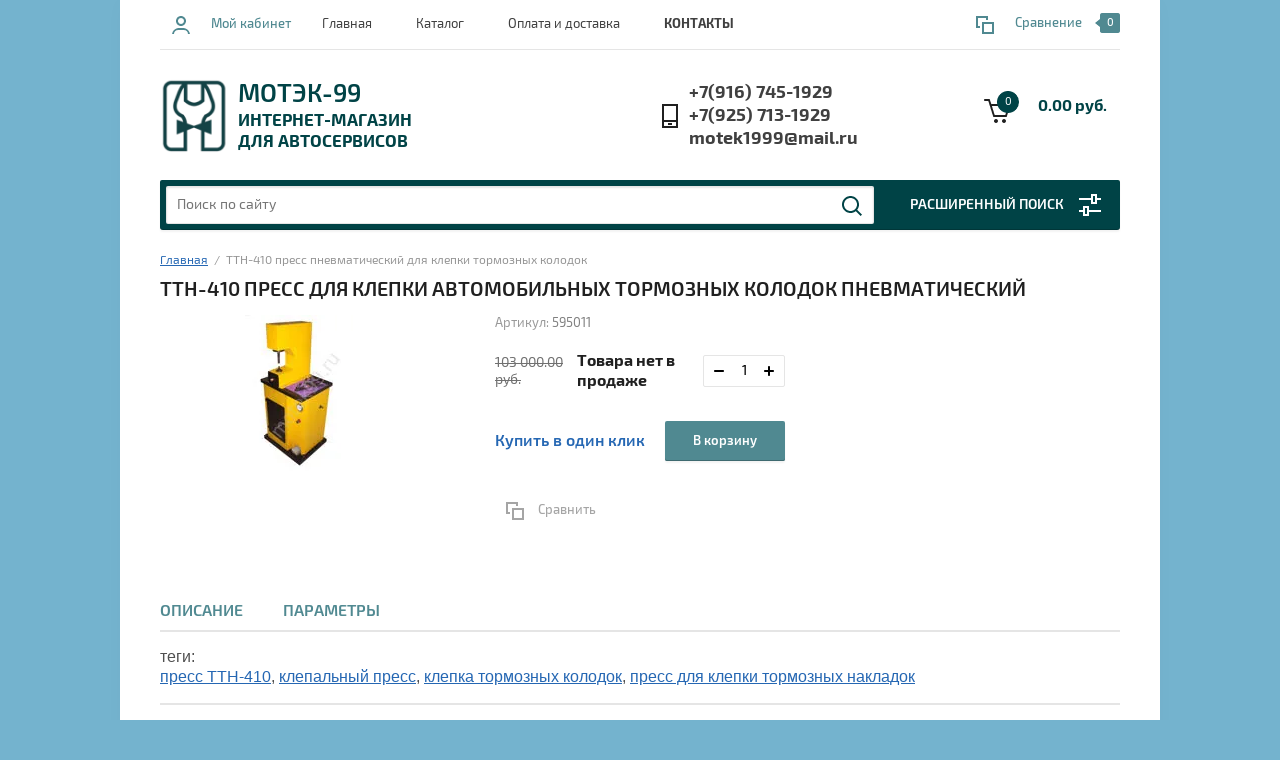

--- FILE ---
content_type: text/html; charset=utf-8
request_url: https://motek99.ru/internet-magazin-1/folder/sborochno-razborochnoye-oborudovaniye/ttn-410-press-pnevmaticheskiy-dlya-klepki-tormoznykh-kolodok
body_size: 17547
content:


			<!doctype html><html lang="ru"><head><meta charset="utf-8"><meta name="robots" content="all"/><title>ТТН-410 ПРЕСС ДЛЯ КЛЕПКИ АВТОМОБИЛЬНЫХ ТОРМОЗНЫХ КОЛОДОК</title>
<!-- assets.top -->
<script src="/g/libs/nocopy/1.0.0/nocopy.for.all.js" ></script>
<!-- /assets.top -->
<meta name="description" content="ТТН-410 пресс пневматический для клепки тормозных колодок. Подробное описание и характеристики. Купить по разумной цене."><meta name="keywords" content="ТТН-410, пресс для клепки тормозных колодок"><meta name="SKYPE_TOOLBAR" content="SKYPE_TOOLBAR_PARSER_COMPATIBLE"><meta name="viewport" content="width=device-width, initial-scale=1.0, maximum-scale=1.0, user-scalable=no"><meta name="format-detection" content="telephone=no"><meta http-equiv="x-rim-auto-match" content="none"> <style>
@charset "utf-8";.art_h1{margin:0;padding:0 0 10px;font-style:italic;font-size:23px}.art_path{padding:7px 0}.art-tpl__title{margin:0 0 5px;font-size:22px}.art-tpl__title a{text-decoration:none}.art-tpl__title a:hover{text-decoration:underline}.tab_null{border:none;border-spacing:0;border-collapse:collapse;width:100%}.tab_null .td{border:none;padding:0;vertical-align:top;text-align:left}.tab_null .art-tpl__thumb{padding:6px 5px 6px 0;float:left}.tab_null .art-tpl__thumb .highslide:hover img,.tab_null .art-tpl__thumb img{border:none}.art-tpl__note{font-size:12px;line-height:1.5em;overflow:hidden}.art-tpl__inf{margin:0 0 25px;text-align:left;font-size:12px}.art-tpl__inf .date_art{padding-right:12px}.art-tpl__inf .read_more{padding-left:12px}.art-tpl__folders{width:230px}.art-tpl__folders__title{font-size:22px}.art-tpl__folders ul{padding-left:16px}.art_list .art-tpl__title{margin:0 0 11px;font-size:22px}.art_list .tab_null{border:none;border-spacing:0;border-collapse:collapse;width:100%}.art_list .tab_null .td{border:none;padding:0;vertical-align:top;text-align:left}.art_list .art-tpl{margin:0 auto 10px}.art_list .art-tpl__thumb{padding:0 5px 0 0;float:left}.art_list .art-tpl__folders{width:200px}.requi,span.red{color:red}.comment-body{margin:2px 0;padding:10px}.no_form{padding:15px 0}img.captcha{border:none}
</style><link rel="preload" href="/g/libs/jquery/1.10.2/jquery.min.js" as="script" /><script src="/g/libs/jquery/1.10.2/jquery.min.js"></script><link rel="preload" href="/t/v29/images/css/waslidemenu.css" as="style" /><link rel="stylesheet" href="/t/v29/images/css/waslidemenu.css"><link rel="preload" href="/shared/highslide-4.1.13/highslide.min.css" as="style" /><link rel="preload" href="/shared/highslide-4.1.13/highslide.packed.js" as="script" /><link rel="preload" href="/shared/flowplayer/flowplayer-3.2.9.min.js" as="script" /><link rel="preload" href="/shared/s3/css/calendar.css" as="style" /><link rel="preload" href="/shared/s3/js/lang/ru.js" as="script" /><link rel="preload" href="/shared/s3/js/cookie.js" as="script" /><link rel="preload" href="/shared/s3/js/widgets.js?v=8" as="script" /><link rel="preload" href="/shared/s3/js/calendar.packed.js" as="script" /><meta name="yandex-verification" content="5d23cbe0c6978f62" />
<meta name="yandex-verification" content="5d23cbe0c6978f62" />
<meta name="google-site-verification" content="ofLeU4ZIoWhVR4_1gR669Hy6QjVgQtMDlx6ZafBvWZA" />
<link rel='stylesheet' type='text/css' href='/shared/highslide-4.1.13/highslide.min.css'/>
<script type='text/javascript' src='/shared/highslide-4.1.13/highslide.packed.js'></script>
<script type='text/javascript'>
hs.graphicsDir = '/shared/highslide-4.1.13/graphics/';
hs.outlineType = null;
hs.showCredits = false;
hs.lang={cssDirection:'ltr',loadingText:'Загрузка...',loadingTitle:'Кликните чтобы отменить',focusTitle:'Нажмите чтобы перенести вперёд',fullExpandTitle:'Увеличить',fullExpandText:'Полноэкранный',previousText:'Предыдущий',previousTitle:'Назад (стрелка влево)',nextText:'Далее',nextTitle:'Далее (стрелка вправо)',moveTitle:'Передвинуть',moveText:'Передвинуть',closeText:'Закрыть',closeTitle:'Закрыть (Esc)',resizeTitle:'Восстановить размер',playText:'Слайд-шоу',playTitle:'Слайд-шоу (пробел)',pauseText:'Пауза',pauseTitle:'Приостановить слайд-шоу (пробел)',number:'Изображение %1/%2',restoreTitle:'Нажмите чтобы посмотреть картинку, используйте мышь для перетаскивания. Используйте клавиши вперёд и назад'};</script>

            <!-- 46b9544ffa2e5e73c3c971fe2ede35a5 -->
            <script src='/shared/s3/js/lang/ru.js'></script>
            <script src='/shared/s3/js/common.min.js'></script>
        <link rel='stylesheet' type='text/css' href='/shared/s3/css/calendar.css' /><link rel="icon" href="/favicon.ico" type="image/x-icon">

<!--s3_require-->
<link rel="stylesheet" href="/g/s3/lp/css//jquery.ui.datepicker.css" type="text/css"/>
<!--/s3_require-->
<link rel="preload" href="/g/shop2v2/default/css/theme.less.css" as="style" /><link rel="preload" href="/g/printme.js" as="script" /><link rel="preload" href="/g/shop2v2/default/js/tpl.js" as="script" /><link rel="preload" href="/g/shop2v2/default/js/baron.min.js" as="script" /><link rel="preload" href="/g/shop2v2/default/js/shop2.2.min.js" as="script" />			
		
		
		
			<link rel="stylesheet" type="text/css" href="/g/shop2v2/default/css/theme.less.css">		
			<script type="text/javascript" src="/g/printme.js"></script>
		<script type="text/javascript" src="/g/shop2v2/default/js/tpl.js"></script>
		<script type="text/javascript" src="/g/shop2v2/default/js/baron.min.js"></script>
		
			<script type="text/javascript" src="/g/shop2v2/default/js/shop2.2.min.js"></script>
		
	<script type="text/javascript">shop2.init({"productRefs": {"1750772606":{"tip_privoda":{"2ec1504a47b679a318ad1a2144e26cd6":["1985455606"]},"podvodimoe_davlenie_atm":{"9":["1985455606"]},"rabocij_hod_mm":{"40":["1985455606"]},"usilie_tonn":{"6":["1985455606"]},"pitausee_naprazenie_v":{"380":["1985455606"]},"gabaritnye_razmery_mm":{"600 \u0445 500 \u0445 800":["1985455606"]},"massa_brutto":{"105":["1985455606"]}}},"apiHash": {"getPromoProducts":"42aa2bffc205f37e99cd4940b8b8642d","getSearchMatches":"7c9cb2a969bd7e0c4e0c1ac8058bd2ec","getFolderCustomFields":"1ccf3fc1b423f409254d767555261ab2","getProductListItem":"7f371b9fab569cea1488491b77795311","cartAddItem":"9778b5457f0d26ac62d05c240811cc8d","cartRemoveItem":"fca69b6bd257c82298295c9a4b098b85","cartUpdate":"6d7ce4b19d950225bfe1396cf2925ab1","cartRemoveCoupon":"7fdbf783c96c781bf4582bc7ef3e4c66","cartAddCoupon":"6e7fedff383039b48c7d541a6a3d6e35","deliveryCalc":"cc279aeddead74e33777e58a6e55279e","printOrder":"b47948ea11f190ed429ec2181b57d2f3","cancelOrder":"bdfe13a1a7225290f010f255cea7872a","cancelOrderNotify":"525b4fa7a7113e4601bcee2c669b24cb","repeatOrder":"62f71baae2dd5650ecb3716ea03f04a7","paymentMethods":"dc629ccacb660960358bbf3142f95911","compare":"d59881e9a8cb1b835eb9a9f6cdb635ef"},"hash": null,"verId": 209376,"mode": "product","step": "","uri": "/about","IMAGES_DIR": "/d/","my": {"list_picture_enlarge":true,"accessory":"\u0410\u043a\u0441\u0435\u0441\u0441\u0443\u0430\u0440\u044b","kit":"\u041a\u043e\u043c\u043f\u043b\u0435\u043a\u0442","recommend":"\u0420\u0435\u043a\u043e\u043c\u0435\u043d\u0434\u0443\u0435\u043c\u044b\u0435","similar":"\u041f\u043e\u0445\u043e\u0436\u0438\u0435","modification":"\u041c\u043e\u0434\u0438\u0444\u0438\u043a\u0430\u0446\u0438\u0438","hide_share":true},"shop2_cart_order_payments": 3,"cf_margin_price_enabled": 0,"maps_yandex_key":"","maps_google_key":""});</script>
<style type="text/css">.product-item-thumb {width: 180px;}.product-item-thumb .product-image, .product-item-simple .product-image {height: 160px;width: 180px;}.product-item-thumb .product-amount .amount-title {width: 84px;}.product-item-thumb .product-price {width: 130px;}.shop2-product .product-side-l {width: 180px;}.shop2-product .product-image {height: 160px;width: 180px;}.shop2-product .product-thumbnails li {width: 50px;height: 50px;}</style>
<link rel="preload" href="/g/s3/lp/css//jquery.ui.datepicker.css" as="style" /> <link rel="preload" href="/t/v29/images/theme15/theme.min.css" as="style" /><link rel="stylesheet" href="/t/v29/images/theme15/theme.min.css"><link rel="preload" href="/g/fonts/exo_2/exo_2-l.woff2" as="style" as="font" type="font/woff2" crossorigin="anonymous"><!--[if lt IE 10]><script src="/g/libs/ie9-svg-gradient/0.0.1/ie9-svg-gradient.min.js"></script><script src="/g/libs/jquery-placeholder/2.0.7/jquery.placeholder.min.js"></script><script src="/g/libs/jquery-textshadow/0.0.1/jquery.textshadow.min.js"></script><script src="/g/s3/misc/ie/0.0.1/ie.js"></script><![endif]--><!--[if lt IE 9]><script src="/g/libs/html5shiv/html5.js"></script><![endif]--> <style>
.authorized>div>a{text-decoration:none;background-color:#004346;color:#fff;padding:10px 20px;border-radius:4px;display:inline-block;margin:5px 0;-webkit-transition:.3s;-moz-transition:.3s;-ms-transition:.3s;-o-transition:.3s;transition:.3s}.authorized>div>a:hover{background-color:rgba(0,67,70,.8)}@media all and (max-width:768px){img{max-width:100%!important;height:auto}}
</style>
<style>
    .lazy {
      background-image: none !important;
    }
</style>

<script>
    document.addEventListener("DOMContentLoaded", function() {
  var lazyloadImages;    

  if ("IntersectionObserver" in window) {
    lazyloadImages = document.querySelectorAll(".lazy");
    var imageObserver = new IntersectionObserver(function(entries, observer) {
      entries.forEach(function(entry) {
        if (entry.isIntersecting) {
          var image = entry.target;
          image.classList.remove("lazy");
          imageObserver.unobserve(image);
        }
      });
    });

    lazyloadImages.forEach(function(image) {
      imageObserver.observe(image);
    });
  } else {  
    var lazyloadThrottleTimeout;
    lazyloadImages = document.querySelectorAll(".lazy");
    
    function lazyload () {
      if(lazyloadThrottleTimeout) {
        clearTimeout(lazyloadThrottleTimeout);
      }    

      lazyloadThrottleTimeout = setTimeout(function() {
        var scrollTop = window.pageYOffset;
        lazyloadImages.forEach(function(img) {
            if(img.offsetTop < (window.innerHeight + scrollTop)) {
              img.src = img.dataset.src;
              img.classList.remove('lazy');
            }
        });
        if(lazyloadImages.length == 0) { 
          document.removeEventListener("scroll", lazyload);
          window.removeEventListener("resize", lazyload);
          window.removeEventListener("orientationChange", lazyload);
        }
      }, 20);
    }

    document.addEventListener("scroll", lazyload);
    window.addEventListener("resize", lazyload);
    window.addEventListener("orientationChange", lazyload);
  }
})
</script>

<script>
    document.addEventListener("DOMContentLoaded", function() {
  var lazyloadImages;    

  if ("IntersectionObserver" in window) {
    lazyloadImages = document.querySelectorAll(".lazy_img");
    var imageObserver = new IntersectionObserver(function(entries, observer) {
      entries.forEach(function(entry) {
        if (entry.isIntersecting) {
          var image = entry.target;
          image.src = image.dataset.src;
          image.classList.remove("lazy_img");
          imageObserver.unobserve(image);
        }
      });
    });

    lazyloadImages.forEach(function(image) {
      imageObserver.observe(image);
    });
  } else {  
    var lazyloadThrottleTimeout;
    lazyloadImages = document.querySelectorAll(".lazy_img");
    
    function lazyload () {
      if(lazyloadThrottleTimeout) {
        clearTimeout(lazyloadThrottleTimeout);
      }    

      lazyloadThrottleTimeout = setTimeout(function() {
        var scrollTop = window.pageYOffset;
        lazyloadImages.forEach(function(img) {
            if(img.offsetTop < (window.innerHeight + scrollTop)) {
              img.src = img.dataset.src;
              img.classList.remove('lazy_img');
            }
        });
        if(lazyloadImages.length == 0) { 
          document.removeEventListener("scroll", lazyload);
          window.removeEventListener("resize", lazyload);
          window.removeEventListener("orientationChange", lazyload);
        }
      }, 20);
    }

    document.addEventListener("scroll", lazyload);
    window.addEventListener("resize", lazyload);
    window.addEventListener("orientationChange", lazyload);
  }
})
</script>
<link rel="preload" href="/g/libs/nocopy/1.0.0/nocopy.for.all.js" as="script" /></head><body><div class="overlay-bg"></div><div class="site-wrapper"><div class="top-menu-onlinefix-wrapper"><div class="top-menu-close"></div><div class="top-menu-online-scroller"><div class="top-categor_mobile_wrapper"><ul class="top-categor-mobile"><li class=""><a href="/internet-magazin-1/folder/rti-k-avtopod-yemnikam">Резиновые накладки для подъемников</a></li><li class=""><a href="/internet-magazin-1/folder/rezinovye-podushki-dlya-domkratov-i-podstavok">Резиновые подушки для домкратов и подставок</a></li><li class=""><a href="/internet-magazin-1/folder/rasprodazha-tovarov-dlya-avtoservisa">РАСПРОДАЖА</a></li><li class="sublevel"><a class="sublevel2" href="/internet-magazin-1/zapchasti-k-avtopod-yemnikam">ЗАПЧАСТИ к подъемникам</a><ul><li class="parrent_name"><a href="/internet-magazin-1/zapchasti-k-avtopod-yemnikam">ЗАПЧАСТИ к подъемникам</a></li><li class=""><a href="/internet-magazin-1/zapchasti-k-avtopod-yemnikam/zapchasti-darz">ДАРЗ. Дмитров</a></li><li class=""><a href="/zapchasti-k-pod-emnikam-aso-pskov">АСО. Псков</a></li><li class=""><a href="/zapchasti-cheboksary">Инкост. Чебоксары</a></li></ul></li><li class="sublevel"><a class="sublevel2" href="/internet-magazin-1/pod-yemniki/legkovye">ПОДЪЕМНИКИ легковые</a><ul><li class="parrent_name"><a href="/internet-magazin-1/pod-yemniki/legkovye">ПОДЪЕМНИКИ легковые</a></li><li class="sublevel"><a class="sublevel2" href="/internet-magazin-1/pod-yemniki/legkovye/darz-dmitrov">ДАРЗ Дмитров</a><ul><li class="parrent_name"><a href="/internet-magazin-1/pod-yemniki/legkovye/darz-dmitrov">ДАРЗ Дмитров</a></li><li class=""><a href="/internet-magazin-1/pod-yemniki/legkovye/darz-dmitrov/opcii">опции ДАРЗ</a></li></ul></li><li class="sublevel"><a class="sublevel2" href="/internet-magazin-1/pod-yemniki/legkovye/aso-pskov">АСО Псков</a><ul><li class="parrent_name"><a href="/internet-magazin-1/pod-yemniki/legkovye/aso-pskov">АСО Псков</a></li><li class=""><a href="/internet-magazin-1/pod-yemniki/legkovye/aso-pskov/opcii">опции АСО Псков</a></li></ul></li></ul></li><li class="sublevel"><a class="sublevel2" href="/internet-magazin-1/folder/avtopod-yemniki-dlya-gruzovykh-avtomobiley">ПОДЪЕМНИКИ грузовые автомобильные</a><ul><li class="parrent_name"><a href="/internet-magazin-1/folder/avtopod-yemniki-dlya-gruzovykh-avtomobiley">ПОДЪЕМНИКИ грузовые автомобильные</a></li><li class=""><a href="/internet-magazin-1/folder/avtopod-yemniki-dlya-gruzovykh-avtomobiley/podkatnye-stoechnye">Подкатные стоечные</a></li><li class=""><a href="/internet-magazin-1/folder/avtopod-yemniki-dlya-gruzovykh-avtomobiley/kanavnye-gruzovye">Канавные грузовые</a></li><li class=""><a href="/internet-magazin-1/folder/avtopod-yemniki-dlya-gruzovykh-avtomobiley/stacionarnye-mnogostoechnye-pod-emniki-dlya-gruzovyh-avtomobilej">Стационарные стоечные</a></li><li class=""><a href="/platformennye">Платформенные</a></li><li class=""><a href="/strahovochnye-podstavki-dlya-pod-emnikov">Страховочные подставки для подъемников</a></li></ul></li><li class="sublevel"><a class="sublevel2" href="/internet-magazin-1/folder/s-emniki-gidravlicheskij-instrument">СЪЕМНИКИ. ГИДРАВЛИЧЕСКИЙ ИНСТРУМЕНТ</a><ul><li class="parrent_name"><a href="/internet-magazin-1/folder/s-emniki-gidravlicheskij-instrument">СЪЕМНИКИ. ГИДРАВЛИЧЕСКИЙ ИНСТРУМЕНТ</a></li><li class=""><a href="/internet-magazin-1/folder/s-emniki.-gidravlicheskij-instrument/s-emniki-shkvornej">Съемники шкворней</a></li><li class=""><a href="/internet-magazin-1/folder/s-emniki.-gidravlicheskij-instrument/s-emniki-sajlentblokov-gidravlicheskie">Съемники сайлентблоков гидравлические</a></li><li class=""><a href="/internet-magazin-1/folder/s-emniki.-gidravlicheskij-instrument/s-emniki-kolesnoj-stupicy-gidravlicheskie">Съемники колесной ступицы гидравлические</a></li><li class=""><a href="/internet-magazin-1/folder/s-emniki.-gidravlicheskij-instrument/s-emniki-rulevyh-tyag-gidravlicheskie">Съемники рулевых тяг гидравлические</a></li><li class=""><a href="/internet-magazin-1/folder/s-emniki.-gidravlicheskij-instrument/s-emnik-tormoznyh-barabanov">Съемник тормозных барабанов грузовых автомобилей</a></li><li class=""><a href="/internet-magazin-1/folder/s-emniki.-gidravlicheskij-instrument/optsii-k-s-yemnikam">Опции к съемникам</a></li></ul></li><li class=""><a href="/internet-magazin-1/folder/lineyki-i-stendy-razval-skhozhdeniye">СХОД-РАЗВАЛ оборудование</a></li><li class="sublevel"><a class="sublevel2" href="/diagnostika-pribory-dlya-sto-optika-stekla-grm">Приборы автомобильной диагностики. Оптика, стекла, ГРМ</a><ul><li class="parrent_name"><a href="/diagnostika-pribory-dlya-sto-optika-stekla-grm">Приборы автомобильной диагностики. Оптика, стекла, ГРМ</a></li><li class=""><a href="/opcii-k-generatoru-dyma">Опции к генератору дыма</a></li></ul></li></ul></div><ul class="top-menu"><li class="opened active"><a href="/" >Главная</a></li><li><a href="/katalog-oborudovaniya-dlya-avtoservisa" >Каталог</a></li><li><a href="/zakaz,-oplata-i-dostavka" >Оплата и доставка</a></li><li><a href="/contacts"  target="_blank"><b>КОНТАКТЫ</b></a></li></ul></div></div><div class="fixed-panel-wrapper"><div class="fixed-panel-in"><div class="left-side"><div class="block-user">
	<div class="block-title">Мой кабинет</div>
	</div></div><div class="middle"><div class="site-search"><form action="/search" method="get" class="clear-self"><div class="form-inner clear-self"><div class="site-search-close"></div><label><input type="text" placeholder="Поиск по сайту" name="search" value=""></label><button type="submit" value="найти">Найти</button></div><re-captcha data-captcha="recaptcha"
     data-name="captcha"
     data-sitekey="6LcYvrMcAAAAAKyGWWuW4bP1De41Cn7t3mIjHyNN"
     data-lang="ru"
     data-rsize="invisible"
     data-type="image"
     data-theme="light"></re-captcha></form></div></div><div class="right-side"></div></div></div><header role="banner" class="site-header"><div class="top-block"><div class="left-side"><div class="top-menu-btn">Меню</div><div class="block-user">
	<div class="block-title">Мой кабинет</div>
	</div></div><div class="middle"><ul class="top-menu"><li class="opened active"><a href="/" >Главная</a></li><li><a href="/katalog-oborudovaniya-dlya-avtoservisa" >Каталог</a></li><li><a href="/zakaz,-oplata-i-dostavka" >Оплата и доставка</a></li><li><a href="/contacts"  target="_blank"><b>КОНТАКТЫ</b></a></li></ul></div><div class="right-side">
	
	<div class="shop2-panel" id="shop2-panel">
		<div class="shop2-panel-content">
			
							<div class="shop2-panel-compare ">
					<a target="_blank" class="shop2-panel-link-disabled">Сравнение</a>
					<div class="shop2-panel-count">0</div>
				</div>
					</div>
	</div>

</div></div><div class="bot-block"><div class="left-side"><div class="logo"><a href="http://motek99.ru"><img src=/thumb/2/KQHE6DuuQRADRceRzKgiuw/76r/d/logo_1.png alt="/"></a></div><div class="site-name-wrapper"><div class="site-name"><a href="http://motek99.ru">МОТЭК-99</a></div><div class="site-description"><p>Интернет-магазин<br />
для автосервисов</p></div></div></div><div class="right-side"><div class="site-phone"><div class="site-phone-in"><span class="s2"><a href="tel:+7(916) 745-1929">+7(916) 745-1929</a><a href="tel:+7(925) 713-1929">+7(925) 713-1929</a><a href="tel:motek1999@mail.ru">motek1999@mail.ru</a><span class="s2"></div></div><div id="shop2-cart-preview">
	<div class="shop2-cart-in">
		<div class="information-cart">
			<div class="information-cart-in">
				<div class="cart-total-amount"><span>0</span></div>
				<div class="cart-total-sum">0.00 руб.</div>
			</div>
		</div>
	</div>
	<div class="cart-block">
		<ul></ul>
		<div class="shop2-btn-wr"> <a href="/about/cart" class="shop2-btn">Оформить заказ</a></div>
	</div>
</div><!-- Cart Preview --></div></div><div class="search-panel-wrapper"><div class="top-categor-wrapper"><div class="top-categor-title">Каталог товаров</div><div class="top-categor-in"><div class="top-categor-close">Каталог товаров</div><ul class="top-categor"><li><a href="/internet-magazin-1/folder/rti-k-avtopod-yemnikam" >Резиновые накладки для подъемников</a></li><li><a href="/internet-magazin-1/folder/rezinovye-podushki-dlya-domkratov-i-podstavok" >Резиновые подушки для домкратов и подставок</a></li><li><a href="/internet-magazin-1/folder/rasprodazha-tovarov-dlya-avtoservisa" >РАСПРОДАЖА</a></li><li><a href="/internet-magazin-1/zapchasti-k-avtopod-yemnikam" >ЗАПЧАСТИ к подъемникам</a><ul class="level-2"><li><a href="/internet-magazin-1/zapchasti-k-avtopod-yemnikam/zapchasti-darz" >ДАРЗ. Дмитров</a></li><li><a href="/zapchasti-k-pod-emnikam-aso-pskov" >АСО. Псков</a></li><li><a href="/zapchasti-cheboksary" >Инкост. Чебоксары</a></li></ul></li><li><a href="/internet-magazin-1/pod-yemniki/legkovye" >ПОДЪЕМНИКИ легковые</a><ul class="level-2"><li><a href="/internet-magazin-1/pod-yemniki/legkovye/darz-dmitrov" >ДАРЗ Дмитров</a><ul class="level-3"><li><a href="/internet-magazin-1/pod-yemniki/legkovye/darz-dmitrov/opcii" >опции ДАРЗ</a></li></ul></li><li><a href="/internet-magazin-1/pod-yemniki/legkovye/aso-pskov" >АСО Псков</a><ul class="level-3"><li><a href="/internet-magazin-1/pod-yemniki/legkovye/aso-pskov/opcii" >опции АСО Псков</a></li></ul></li></ul></li><li><a href="/internet-magazin-1/folder/avtopod-yemniki-dlya-gruzovykh-avtomobiley" >ПОДЪЕМНИКИ грузовые автомобильные</a><ul class="level-2"><li><a href="/internet-magazin-1/folder/avtopod-yemniki-dlya-gruzovykh-avtomobiley/podkatnye-stoechnye" >Подкатные стоечные</a></li><li><a href="/internet-magazin-1/folder/avtopod-yemniki-dlya-gruzovykh-avtomobiley/kanavnye-gruzovye" >Канавные грузовые</a></li><li><a href="/internet-magazin-1/folder/avtopod-yemniki-dlya-gruzovykh-avtomobiley/stacionarnye-mnogostoechnye-pod-emniki-dlya-gruzovyh-avtomobilej" >Стационарные стоечные</a></li><li><a href="/platformennye" >Платформенные</a></li><li><a href="/strahovochnye-podstavki-dlya-pod-emnikov" >Страховочные подставки для подъемников</a></li></ul></li><li><a href="/internet-magazin-1/folder/s-emniki-gidravlicheskij-instrument" >СЪЕМНИКИ. ГИДРАВЛИЧЕСКИЙ ИНСТРУМЕНТ</a><ul class="level-2"><li><a href="/internet-magazin-1/folder/s-emniki.-gidravlicheskij-instrument/s-emniki-shkvornej" >Съемники шкворней</a></li><li><a href="/internet-magazin-1/folder/s-emniki.-gidravlicheskij-instrument/s-emniki-sajlentblokov-gidravlicheskie" >Съемники сайлентблоков гидравлические</a></li><li><a href="/internet-magazin-1/folder/s-emniki.-gidravlicheskij-instrument/s-emniki-kolesnoj-stupicy-gidravlicheskie" >Съемники колесной ступицы гидравлические</a></li><li><a href="/internet-magazin-1/folder/s-emniki.-gidravlicheskij-instrument/s-emniki-rulevyh-tyag-gidravlicheskie" >Съемники рулевых тяг гидравлические</a></li><li><a href="/internet-magazin-1/folder/s-emniki.-gidravlicheskij-instrument/s-emnik-tormoznyh-barabanov" >Съемник тормозных барабанов грузовых автомобилей</a></li><li><a href="/internet-magazin-1/folder/s-emniki.-gidravlicheskij-instrument/optsii-k-s-yemnikam" >Опции к съемникам</a></li></ul></li><li><a href="/internet-magazin-1/folder/lineyki-i-stendy-razval-skhozhdeniye" >СХОД-РАЗВАЛ оборудование</a></li><li><a href="/diagnostika-pribory-dlya-sto-optika-stekla-grm" >Приборы автомобильной диагностики. Оптика, стекла, ГРМ</a><ul class="level-2"><li><a href="/opcii-k-generatoru-dyma" >Опции к генератору дыма</a></li></ul></li></ul></div></div><div class="search-panel-in"><div class="search-panel-in2"><div class="site-search"><form action="/search" method="get" class="clear-self"><div class="form-inner clear-self"><div class="site-search-close"></div><label><input type="text" placeholder="Поиск по сайту" name="search" value=""></label><button type="submit" value="найти">Найти</button></div><re-captcha data-captcha="recaptcha"
     data-name="captcha"
     data-sitekey="6LcYvrMcAAAAAKyGWWuW4bP1De41Cn7t3mIjHyNN"
     data-lang="ru"
     data-rsize="invisible"
     data-type="image"
     data-theme="light"></re-captcha></form></div><div class="search-online-store-wrapper"><div class="search-online-store-title">Расширенный поиск</div>	
    
<div class="search-online-store">

	<div class="block-title">Расширенный поиск</div>
	<div class="block-body">
		<form class="dropdown" action="/about/search" enctype="multipart/form-data">
			<input type="hidden" name="sort_by" value="">

			
			            <div class="row search_price range_slider_wrapper">
                <div class="row-title">Цена</div>
                <div class="input_range_slider"></div>
                <div class="price_range clear-self">
                    <div class="range-input-wrap"><input name="s[price][min]" type="text" size="5" class="small low" value="0" /><span>от</span></div>
                    <div class="range-input-wrap"><input name="s[price][max]" type="text" size="5" class="small hight" data-max="40000" value="200000" /><span>до</span></div>
                </div>   
            </div>
            
<!-- 							<div class="field dimension clear-self">
					<span class="field-title">Цена (руб.):</span>
					<label class="start">
						<span class="input"><input name="s[price][min]" placeholder="от" type="text" value=""></span>
					</label>
					<label class="end">
						<span class="input"><input name="s[price][max]" placeholder="до" type="text" value=""></span>
					</label>
				</div>
			 -->

							<div class="field text">
					<label class="field-title" for="s[name]">Название:</label>
					<label class="input"><input type="text" name="s[name]" id="s[name]" value=""></label>
				</div>
			
							<div class="field text">
					<label class="field-title" for="s[article">Артикул:</label>
					<label class="input"><input type="text" name="s[article]" id="s[article" value=""></label>
				</div>
			
							<div class="field text">
					<label class="field-title" for="search_text">Текст:</label>
					<label class="input"><input type="text" name="search_text" id="search_text"  value=""></label>
				</div>
						
							<div class="field select">
					<span class="field-title">Выберите категорию:</span>
					<select name="s[folder_id]" id="s[folder_id]">
						<option value="">Все</option>
																											                            <option value="233114206" >
	                                 Резиновые накладки для подъемников
	                            </option>
	                        														                            <option value="235659806" >
	                                 Резиновые подушки для домкратов и подставок
	                            </option>
	                        														                            <option value="233114006" >
	                                 РАСПРОДАЖА
	                            </option>
	                        														                            <option value="233114406" >
	                                 ЗАПЧАСТИ к подъемникам
	                            </option>
	                        														                            <option value="144429500" >
	                                &raquo; ДАРЗ. Дмитров
	                            </option>
	                        														                            <option value="111542304" >
	                                &raquo; АСО. Псков
	                            </option>
	                        														                            <option value="157861708" >
	                                &raquo; Инкост. Чебоксары
	                            </option>
	                        														                            <option value="233111806" >
	                                 ПОДЪЕМНИКИ легковые
	                            </option>
	                        														                            <option value="108468704" >
	                                &raquo; ДАРЗ Дмитров
	                            </option>
	                        														                            <option value="108469304" >
	                                &raquo;&raquo; опции ДАРЗ
	                            </option>
	                        														                            <option value="108468904" >
	                                &raquo; АСО Псков
	                            </option>
	                        														                            <option value="108469104" >
	                                &raquo;&raquo; опции АСО Псков
	                            </option>
	                        														                            <option value="233112406" >
	                                 ПОДЪЕМНИКИ грузовые автомобильные
	                            </option>
	                        														                            <option value="276678100" >
	                                &raquo; Подкатные стоечные
	                            </option>
	                        														                            <option value="276679100" >
	                                &raquo; Канавные грузовые
	                            </option>
	                        														                            <option value="276732500" >
	                                &raquo; Стационарные стоечные
	                            </option>
	                        														                            <option value="280353300" >
	                                &raquo; Платформенные
	                            </option>
	                        														                            <option value="42559702" >
	                                &raquo; Страховочные подставки для подъемников
	                            </option>
	                        														                            <option value="233113806" >
	                                 СЪЕМНИКИ. ГИДРАВЛИЧЕСКИЙ ИНСТРУМЕНТ
	                            </option>
	                        														                            <option value="265263300" >
	                                &raquo; Съемники шкворней
	                            </option>
	                        														                            <option value="265263900" >
	                                &raquo; Съемники сайлентблоков гидравлические
	                            </option>
	                        														                            <option value="265264300" >
	                                &raquo; Съемники колесной ступицы гидравлические
	                            </option>
	                        														                            <option value="265264700" >
	                                &raquo; Съемники рулевых тяг гидравлические
	                            </option>
	                        														                            <option value="265265500" >
	                                &raquo; Съемник тормозных барабанов грузовых автомобилей
	                            </option>
	                        														                            <option value="233524006" >
	                                &raquo; Опции к съемникам
	                            </option>
	                        														                            <option value="233112606" >
	                                 СХОД-РАЗВАЛ оборудование
	                            </option>
	                        														                            <option value="238936606" >
	                                 Приборы автомобильной диагностики. Оптика, стекла, ГРМ
	                            </option>
	                        														                            <option value="294016500" >
	                                &raquo; Опции к генератору дыма
	                            </option>
	                        											</select>
				</div>

				<div id="shop2_search_custom_fields"></div>
			
						
							<div class="field select">
					<span class="field-title">Производитель:</span>
					<select name="s[vendor_id]">
						<option value="">Все</option>          
	                    	                        <option value="20602606" >FLYING</option>
	                    	                        <option value="20602806" >GIULIANO</option>
	                    	                        <option value="20603006" >INT</option>
	                    	                        <option value="20603206" >M&B</option>
	                    	                        <option value="71644305" >MATRIX</option>
	                    	                        <option value="1532286" >NORDBERG</option>
	                    	                        <option value="20603406" >OMA</option>
	                    	                        <option value="20603606" >OMAS</option>
	                    	                        <option value="20603806" >PEAK</option>
	                    	                        <option value="20604006" >PULI</option>
	                    	                        <option value="38664500" >System4you</option>
	                    	                        <option value="20604206" >UNITE</option>
	                    	                        <option value="20604406" >А2</option>
	                    	                        <option value="20604606" >АВЕСТА-Т</option>
	                    	                        <option value="20650006" >АвтоТехЦентр</option>
	                    	                        <option value="33726486" >Альфа-Динамика</option>
	                    	                        <option value="51750286" >АСО</option>
	                    	                        <option value="20604806" >АСО Бежецк</option>
	                    	                        <option value="20605006" >АСО Кочубеевское</option>
	                    	                        <option value="20605206" >АСО Псков</option>
	                    	                        <option value="20649806" >АСО Чистополь</option>
	                    	                        <option value="20605406" >АСО-СП</option>
	                    	                        <option value="20605606" >БОНУС</option>
	                    	                        <option value="20605806" >ГАРО Новгород</option>
	                    	                        <option value="20606006" >ДАРЗ</option>
	                    	                        <option value="20606206" >ДИАПРОЕКТОР</option>
	                    	                        <option value="10879106" >Каширский з-д электроаппаратуры</option>
	                    	                        <option value="20606406" >Китай</option>
	                    	                        <option value="20606606" >Красная Звезда</option>
	                    	                        <option value="20606806" >КРИН</option>
	                    	                        <option value="27232704" >М-ЗИП</option>
	                    	                        <option value="20607006" >Максимов</option>
	                    	                        <option value="20607206" >МЕТА</option>
	                    	                        <option value="7938502" >МТЦ</option>
	                    	                        <option value="662886" >ОДА-Сервис</option>
	                    	                        <option value="20395302" >ООО &quot;НСК&quot;</option>
	                    	                        <option value="20649406" >РТИ-Сервис</option>
	                    	                        <option value="20649606" >РТИ-Центр</option>
	                    	                        <option value="20607406" >СИВИК</option>
	                    	                        <option value="20607606" >СТОРМ</option>
	                    	                        <option value="20607806" >Технокар</option>
	                    	                        <option value="25021704" >Техприбор</option>
	                    	                        <option value="20808406" >Титан-Гаро</option>
	                    	                        <option value="20608006" >ФЕРРУМ</option>
	                    	                        <option value="20608206" >ЧЗАО Челябинск</option>
	                    	                        <option value="20608406" >Юнисов-Сервис</option>
	                    					</select>
				</div>
			
							<div class="field select">
					<span class="field-title">Новинка:</span>
					<select name="s[new]">
						<option value="">Все</option>
	                    <option value="1">да</option>
	                    <option value="0">нет</option>
					</select>
				</div>
			
							<div class="field select">
					<span class="field-title">Спецпредложение:</span>
					<select name="s[special]">
						<option value="">Все</option>
	                    <option value="1">да</option>
	                    <option value="0">нет</option>
					</select>
				</div>
						
											<div class="field select">
										<span class="field-title">Распродажа:</span>
		            <select name="s[flags][60406]">
			            <option value="">Все</option>
			            <option value="1">да</option>
			            <option value="0">нет</option>
			        </select>
		        </div>
		        	        								<div class="field select">
										<span class="field-title">лучшая цена:</span>
		            <select name="s[flags][805100]">
			            <option value="">Все</option>
			            <option value="1">да</option>
			            <option value="0">нет</option>
			        </select>
		        </div>
		        	        					        					        
							<div class="field select">
					<span class="field-title">Результатов на странице:</span>
					<select name="s[products_per_page]">
									            				            				            <option value="5">5</option>
			            				            				            <option value="20">20</option>
			            				            				            <option value="35">35</option>
			            				            				            <option value="50">50</option>
			            				            				            <option value="65">65</option>
			            				            				            <option value="80">80</option>
			            				            				            <option value="95">95</option>
			            					</select>
				</div>
			
			<div class="submit">
				<button type="submit" class="search-btn">Найти</button>
			</div>
		<re-captcha data-captcha="recaptcha"
     data-name="captcha"
     data-sitekey="6LcYvrMcAAAAAKyGWWuW4bP1De41Cn7t3mIjHyNN"
     data-lang="ru"
     data-rsize="invisible"
     data-type="image"
     data-theme="light"></re-captcha></form>
	</div>
</div><!-- Search Form --></div></div><div class="search-btn-open-wrapper"><div class="search-btn-open"></div></div></div></div></header> <!-- .site-header --><div class="site-container"><div class="site-container-in"><main role="main" class="site-main" ><div class="site-main-inner">
<div class="site-path" data-url="/"><a href="/">Главная</a>  /  ТТН-410 пресс пневматический для клепки тормозных колодок</div><h1>ТТН-410 ПРЕСС ДЛЯ КЛЕПКИ АВТОМОБИЛЬНЫХ ТОРМОЗНЫХ КОЛОДОК ПНЕВМАТИЧЕСКИЙ</h1>	
		<div class="shop2-cookies-disabled shop2-warning hide"></div>
				
	
	
		
							
			
							
			
							
			
		
					

<form 
	method="post" 
	action="/about?mode=cart&amp;action=add" 
	accept-charset="utf-8"
	class="shop-product clear-self">

	<input type="hidden" name="kind_id" value="1985455606"/>
	<input type="hidden" name="product_id" value="1750772606"/>
	<input type="hidden" name="meta" value='{&quot;tip_privoda&quot;:&quot;\u044d\u043b\u0435\u043a\u0442\u0440\u0438\u0447\u0435\u0441\u043a\u0438\u0439&quot;,&quot;podvodimoe_davlenie_atm&quot;:&quot;9&quot;,&quot;rabocij_hod_mm&quot;:&quot;40&quot;,&quot;usilie_tonn&quot;:&quot;6&quot;,&quot;pitausee_naprazenie_v&quot;:&quot;380&quot;,&quot;gabaritnye_razmery_mm&quot;:&quot;600 \u0445 500 \u0445 800&quot;,&quot;massa_brutto&quot;:&quot;105&quot;}'/>
	
	<div class="product-side-l">
		<div class="product-image" title="ТТН-410 пресс пневматический для клепки тормозных колодок">
		 	 					<div class="product-label">
										<div class="product-spec-wr">
											</div>
									</div>
												<a href="/d/ttn410.jpg" class="product-image-a">
				  <img src="/thumb/2/LEF4Pqaef8ywqvG9OtfzGQ/180r160/d/ttn410.jpg " alt="ТТН-410 пресс пневматический для клепки тормозных колодок" title="ТТН-410 пресс пневматический для клепки тормозных колодок" />
				</a>
													
		</div>	 
		
	</div>
	<div class="product-side-r">
		<div class="form-add">
			<div class="product-price">
				<div class="product-price-in">
					<div class="article-wrapper">
						
	
					
	
	
					<div class="shop2-product-article"><span>Артикул:</span> 595011</div>
	
							<div class="stars-wrap">
													</div>
					</div>
					
 
										<div class="roduct-price-wrapper">
							
		
	<div class="price-old "><span>
		<strong>103&nbsp;000.00</strong>
					руб.			</span></div>

										<div class="price-current">Товара нет в продаже</div>
								<div class="product-amount" style="flex-direction: column;">
					<div class="amount-title">Количество:</div>
										<div class="shop2-product-amount" >
				<button type="button" class="amount-minus"></button><input type="text" name="amount" maxlength="4" value="1" data-min="1" data-multiplicity="0" /><button type="button" class="amount-plus"></button>
			</div>
						</div>

					</div>
																<div class="shop-product-button-wrapper">
														<div class="buy-one-click"><a href="#">Купить в один клик</a></div>
								
							
			<button class="shop-product-button type-3 buy" type="submit">
			<span class="s1">В корзину</span>
		</button>
	
						</div>
										<div class="product-compare-btn-wrapper">
						
			<div class="product-compare">
			<label>
				<input type="checkbox" value="1985455606" autocomplete="off" />
			</label>
			<span class="s1">Сравнить</span>
		</div>
		
					</div>
				</div>

			</div>
			<div class="product-options-wrapper">
				
 
		
	
			</div>
		</div>
			
	</div>
<re-captcha data-captcha="recaptcha"
     data-name="captcha"
     data-sitekey="6LcYvrMcAAAAAKyGWWuW4bP1De41Cn7t3mIjHyNN"
     data-lang="ru"
     data-rsize="invisible"
     data-type="image"
     data-theme="light"></re-captcha></form><!-- Product -->

	



	<div id="product_tabs" class="shop-product-data">
					<ul class="shop-product-tabs">
				<li class="active-tab"><a href="#shop2-tabs-1">Описание</a></li><li ><a href="#shop2-tabs-2">Параметры</a></li>
			</ul>

						<div class="shop-product-desc">

								<div class="desc-area active-area" id="shop2-tabs-1">
					<div class="desc-area-body">
						<p><span style="font-size:11pt;">Пресс ТТН-410 с пневматическим приводом может применяться при ремонте автомобилей.<br />
Назначение - приклепывание фрикционных накладок на тормозные колодки и диски сцепления, а так же&nbsp;выпрессовка заклепок диаметром до 10 мм при замене изношенных накладок.</span></p>

<p><span style="font-size:11pt;">ТЕХНИЧЕСКИЕ ХАРАКТЕРИСТИКИ</span></p>

<table>
	<tbody>
		<tr>
			<td colspan="3"><span style="font-size:11pt;"><strong>Тип: Пресс пневматический гаражный, напольного исполнения</strong></span></td>
		</tr>
		<tr bgcolor="#c9c9c9">
			<td><span style="font-size:11pt;">Краткая характеристика</span></td>
			<td><span style="font-size:11pt;">Ед.измерения</span></td>
			<td><span style="font-size:11pt;">Значение</span></td>
		</tr>
		<tr>
			<td><span style="font-size:11pt;">Развиваемое давление на штоке</span></td>
			<td style="text-align: center;"><span style="font-size:11pt;">т</span></td>
			<td style="text-align: center;"><span style="font-size:11pt;">6</span></td>
		</tr>
		<tr bgcolor="#c9c9c9">
			<td><span style="font-size:11pt;">Подводимое давление воздуха</span></td>
			<td style="text-align: center;"><span style="font-size:11pt;">Атм</span></td>
			<td style="text-align: center;"><span style="font-size:11pt;">5-9</span></td>
		</tr>
		<tr>
			<td><span style="font-size:11pt;">Рабочий ход штока</span></td>
			<td style="text-align: center;"><span style="font-size:11pt;">мм</span></td>
			<td style="text-align: center;"><span style="font-size:11pt;">40</span></td>
		</tr>
		<tr bgcolor="#c9c9c9">
			<td><span style="font-size:11pt;">Диаметр заклепки, наиб.</span></td>
			<td style="text-align: center;"><span style="font-size:11pt;">мм</span></td>
			<td style="text-align: center;"><span style="font-size:11pt;">10</span></td>
		</tr>
		<tr>
			<td><span style="font-size:11pt;">Габариты в рабочем состоянии</span></td>
			<td style="text-align: center;"><span style="font-size:11pt;">мм</span></td>
			<td style="text-align: center;"><span style="font-size:11pt;">600 х 500 х 800</span></td>
		</tr>
		<tr bgcolor="#c9c9c9">
			<td><span style="font-size:11pt;">Масса нетто</span></td>
			<td style="text-align: center;"><span style="font-size:11pt;">кг</span></td>
			<td style="text-align: center;"><span style="font-size:11pt;">90</span></td>
		</tr>
		<tr>
			<td><span style="font-size:11pt;">Масса брутто</span></td>
			<td style="text-align: center;"><span style="font-size:11pt;">кг</span></td>
			<td style="text-align: center;"><span style="font-size:11pt;">105</span></td>
		</tr>
	</tbody>
</table>

<p>&nbsp;</p>

<p><span style="font-size:11pt;">Управление ножной педалью придает дополнительное удобство при работе.</span></p>

<p><span style="font-size:11pt;">В комплект поставки входят основные насадки, пуансоны и матрицы используемые при клепке.</span></p>
					</div>
					<div class="shop2-clear-container"></div>
				</div>
								
								<div class="desc-area " id="shop2-tabs-2">
					<table class="shop2-product-params"><tr class="odd"><th>Вид привода</th><td>электрический</td></tr><tr class="even"><th>Рабочий ход, мм</th><td>40 </td></tr><tr class="odd"><th>Усилие, тонн</th><td>6 </td></tr><tr class="even"><th>Питающее напряжение, В</th><td>380 </td></tr><tr class="odd"><th>Масса брутто, кг.</th><td>105 </td></tr></table>
					<div class="shop2-clear-container"></div>
				</div>
				
				
				
								
				
				
				
					<div class="shop-product-tags">
				<span>теги:</span>
				<div>
											<a href="/press-ttn-410">пресс ТТН-410</a>, 											<a href="/klepalnyj-press">клепальный пресс</a>, 											<a href="/klepka-tormoznyh-kolodok">клепка тормозных колодок</a>, 											<a href="/press-dlya-klepki-tormoznyh-nakladok">пресс для клепки тормозных накладок</a>									</div>
			</div>
				<div class="shop2-clear-container"></div>
	</div>


<div class="clear-self"></div>
<div class="product-item-collections-blocks-wrapper">
	<div class="product-item-collections-blocks-in">
			
	</div>
</div>

<div class="buy-one-click-form-wr">
	<div class="buy-one-click-form-in">
		<div class="close-btn"></div><div class="tpl-anketa" data-api-url="/-/x-api/v1/public/?method=form/postform&param[form_id]=7609206&param[tpl]=global:shop2.2.57-form.minimal.tpl" data-api-type="form">
	
				<form method="post" action="/">
		<input type="hidden" name="form_id" value="7609206">
		<input type="hidden" name="tpl" value="global:shop2.2.57-form.minimal.tpl">
		<input type="hidden" name="placeholdered_fields" value="">
		<div class="title">Купить в один клик</div>				<div class="tpl-anketa-in">
							        <div class="tpl-field type-text field-required">
	          	          <div class="field-value">
	          		            	<input required type="hidden" size="30" maxlength="100" value="" name="d[0]"class="productName" />
	            	            	          </div>
	        </div>
	        						        <div class="tpl-field type-email field-required">
	          <div class="field-title">E-mail:</div>	          <div class="field-value">
	          		            	<input required  type="email" size="30" maxlength="100" value="" name="d[1]" />
	            	            	          </div>
	        </div>
	        						        <div class="tpl-field type-text field-required">
	          <div class="field-title">Ваше имя:</div>	          <div class="field-value">
	          		            	<input required  type="text" size="30" maxlength="100" value="" name="d[2]" />
	            	            	          </div>
	        </div>
	        						        <div class="tpl-field type-text field-required">
	          <div class="field-title">Ваш контактный телефон:</div>	          <div class="field-value">
	          		            	<input required  type="text" size="30" maxlength="100" value="" name="d[3]" />
	            	            	          </div>
	        </div>
	        						        <div class="tpl-field type-textarea">
	          <div class="field-title">Комментарий:</div>	          <div class="field-value">
	          		            	<textarea  cols="50" rows="7" name="d[4]"></textarea>
	            	            	          </div>
	        </div>
	        						        <div class="tpl-field type-upload">
	          <div class="field-title">Загрузка файла:</div>	          <div class="field-value">
	          						                                            	<link type="text/css" rel="stylesheet" href="/shared/s3/swfupload/default.css" />
                        <script type="text/javascript" src="/shared/s3/plupload/plupload.all.pack.js"></script>
                                                            	                        <script type="text/javascript">
                            var JS_FORM_REQUIRED_FIELD = 'Заполните обязательные поля';
                            newSWFU(872, false, 1, "{\"upload_url\":\"\/-\/x-api\/v1\/public\/?method=uploader\/upload\",\"upload_token\":\"eyJhbGciOiJIUzI1NiIsInR5cCI6IkpXVCJ9.[base64].xG16bQ0Y-nCj_PfGMr3e1sg_H0rzHZ8ZRkp03ZO7fWs\"}", "", "7 MB", "*.*", "", "");
                        </script>
                        <div class="upload-progress" id="fsUploadProgress872"></div>
                        <div class="upload-button">
                        	<span id="spanButtonPlaceHolder872"></span>
                        	<span class="upload-count">не более: 1</span>                    	</div>
                    	<input type="hidden" name="d[5]" id="hidUploadField872" value="" />
                                    	            	          </div>
	        </div>
	        		
		
		<div class="tpl-field tpl-field-button">
			<button type="submit" class="tpl-form-button">Отправить</button>
		</div>
</div>
		<re-captcha data-captcha="recaptcha"
     data-name="captcha"
     data-sitekey="6LcYvrMcAAAAAKyGWWuW4bP1De41Cn7t3mIjHyNN"
     data-lang="ru"
     data-rsize="invisible"
     data-type="image"
     data-theme="light"></re-captcha></form>
	
				<script type='text/javascript' src="/g/libs/jqueryui/1.9.2//jquery-ui.min.js"></script>
		


		
		
			<script>
			
				
				
				if (window._s3Lang.code=='ru') {
					$('input[data-datepicker="calendar"]').datepicker({
						dateFormat: "dd.mm.yy",
						firstDay: 1,
						dayNames: ["Воскрес.", "Понедел.", "Вторник", "Среда", "Четверг", "Пятница", "Суббота"],
						monthNames: ["Января,","Февраля,","Марта,","Апреля,","Мая,","Июня,","Июля,","Августа,","Сентября,","Октября,","Ноября,","Декабря,"],
						monthNamesTitle: ["Январь","Февраль","Март","Апрель","Май","Июнь","Июль","Август","Сентябрь","Октябрь","Ноябрь","Декабрь"],
						dayNamesShort: ["Вс", "Пн", "Вт", "Ср", "Чт", "Пт", "Сб"],
						dayNamesMin: ["Вс", "Пн", "Вт", "Ср", "Чт", "Пт", "Сб"]
					});
					$('input[data-datepicker="calendar-from"]').datepicker({
						dateFormat: "dd.mm.yy",
						firstDay: 1,
						dayNames: ["Воскрес.", "Понедел.", "Вторник", "Среда", "Четверг", "Пятница", "Суббота"],
						monthNames: ["Января,","Февраля,","Марта,","Апреля,","Мая,","Июня,","Июля,","Августа,","Сентября,","Октября,","Ноября,","Декабря,"],
						monthNamesTitle: ["Январь","Февраль","Март","Апрель","Май","Июнь","Июль","Август","Сентябрь","Октябрь","Ноябрь","Декабрь"],
						dayNamesShort: ["Вс", "Пн", "Вт", "Ср", "Чт", "Пт", "Сб"],
						dayNamesMin: ["Вс", "Пн", "Вт", "Ср", "Чт", "Пт", "Сб"],
						onClose: function( selectedDate ) {
						
							var $this = $(this),
								otherInput = $(this).parents('.field-value').find('input[data-datepicker="calendar-to"]'),
								valueInput = $(this).parents('.field-value').find('.init-calendar-interval1');
								
							otherInput.datepicker( "option", "minDate", selectedDate );
							
							if (otherInput.val() !="") {
								valueInput.val(selectedDate + ' -- ' + otherInput.val());
							}
							
						}
					});
					$('input[data-datepicker="calendar-to"]').datepicker({
						dateFormat: "dd.mm.yy",
						firstDay: 1,
						dayNames: ["Воскрес.", "Понедел.", "Вторник", "Среда", "Четверг", "Пятница", "Суббота"],
						monthNames: ["Января,","Февраля,","Марта,","Апреля,","Мая,","Июня,","Июля,","Августа,","Сентября,","Октября,","Ноября,","Декабря,"],
						monthNamesTitle: ["Январь","Февраль","Март","Апрель","Май","Июнь","Июль","Август","Сентябрь","Октябрь","Ноябрь","Декабрь"],
						dayNamesShort: ["Вс", "Пн", "Вт", "Ср", "Чт", "Пт", "Сб"],
						dayNamesMin: ["Вс", "Пн", "Вт", "Ср", "Чт", "Пт", "Сб"],
						onClose: function( selectedDate ) {
							var $this = $(this),
								otherInput = $(this).parents('.field-value').find('input[data-datepicker="calendar-from"]'),
								valueInput = $(this).parents('.field-value').find('.init-calendar-interval1');
								
							otherInput.datepicker( "option", "maxDate", selectedDate );
							
							if (otherInput.val() !="") {
								valueInput.val(otherInput.val() + ' -- ' + selectedDate);
							}
							
						}
					});
				} else {
					$('input[data-datepicker="calendar"]').datepicker({
						dateFormat: "dd.mm.yy"
					});
					$('input[data-datepicker="calendar-from"]').datepicker({
						dateFormat: "dd.mm.yy",
						onClose: function( selectedDate ) {
						
							var $this = $(this),
								otherInput = $(this).parents('.field-value').find('input[data-datepicker="calendar-to"]'),
								valueInput = $(this).parents('.field-value').find('.init-calendar-interval1');
								
							otherInput.datepicker( "option", "minDate", selectedDate );
							
							if (otherInput.val() !="") {
								valueInput.val(selectedDate + ' -- ' + otherInput.val());
							}
							
						}
					});
					$('input[data-datepicker="calendar-to"]').datepicker({
						dateFormat: "dd.mm.yy",
						onClose: function( selectedDate ) {
							var $this = $(this),
								otherInput = $(this).parents('.field-value').find('input[data-datepicker="calendar-from"]'),
								valueInput = $(this).parents('.field-value').find('.init-calendar-interval1');
								
							otherInput.datepicker( "option", "maxDate", selectedDate );
							
							if (otherInput.val() !="") {
								valueInput.val(otherInput.val() + ' -- ' + selectedDate);
							}
							
						}
					});
				}
			</script>
		
		
	</div>
	</div>
</div>
		<p><a href="javascript:shop2.back()" class="shop2-btn shop2-btn-back">Назад</a></p>

	

	
			</div></main> <!-- .site-main --></div></div><footer role="contentinfo" class="site-footer"><div class="gr-form-wrap"><div class="gr-form-in"><div class="tpl-anketa" data-api-url="/-/x-api/v1/public/?method=form/postform&param[form_id]=7609006&param[tpl]=global:shop2.2.57-form.minimal.tpl" data-api-type="form">
	
				<form method="post" action="/">
		<input type="hidden" name="form_id" value="7609006">
		<input type="hidden" name="tpl" value="global:shop2.2.57-form.minimal.tpl">
		<input type="hidden" name="placeholdered_fields" value="1">
		<div class="title">Подписаться на рассылку предложений</div>				<div class="tpl-anketa-in">
							        <div class="tpl-field type-text field-required">
	          	          <div class="field-value">
	          		            	<input required  type="text" size="30" maxlength="100" value="" name="d[0]" placeholder="Введите e-mail" />
	            	            	          </div>
	        </div>
	        		
		
		<div class="tpl-field tpl-field-button">
			<button type="submit" class="tpl-form-button">Подписаться</button>
		</div>
</div>
		<re-captcha data-captcha="recaptcha"
     data-name="captcha"
     data-sitekey="6LcYvrMcAAAAAKyGWWuW4bP1De41Cn7t3mIjHyNN"
     data-lang="ru"
     data-rsize="invisible"
     data-type="image"
     data-theme="light"></re-captcha></form>
	
				<script type='text/javascript' src="/g/libs/jqueryui/1.9.2//jquery-ui.min.js"></script>
		


		
		
			<script>
			
				
				
				if (window._s3Lang.code=='ru') {
					$('input[data-datepicker="calendar"]').datepicker({
						dateFormat: "dd.mm.yy",
						firstDay: 1,
						dayNames: ["Воскрес.", "Понедел.", "Вторник", "Среда", "Четверг", "Пятница", "Суббота"],
						monthNames: ["Января,","Февраля,","Марта,","Апреля,","Мая,","Июня,","Июля,","Августа,","Сентября,","Октября,","Ноября,","Декабря,"],
						monthNamesTitle: ["Январь","Февраль","Март","Апрель","Май","Июнь","Июль","Август","Сентябрь","Октябрь","Ноябрь","Декабрь"],
						dayNamesShort: ["Вс", "Пн", "Вт", "Ср", "Чт", "Пт", "Сб"],
						dayNamesMin: ["Вс", "Пн", "Вт", "Ср", "Чт", "Пт", "Сб"]
					});
					$('input[data-datepicker="calendar-from"]').datepicker({
						dateFormat: "dd.mm.yy",
						firstDay: 1,
						dayNames: ["Воскрес.", "Понедел.", "Вторник", "Среда", "Четверг", "Пятница", "Суббота"],
						monthNames: ["Января,","Февраля,","Марта,","Апреля,","Мая,","Июня,","Июля,","Августа,","Сентября,","Октября,","Ноября,","Декабря,"],
						monthNamesTitle: ["Январь","Февраль","Март","Апрель","Май","Июнь","Июль","Август","Сентябрь","Октябрь","Ноябрь","Декабрь"],
						dayNamesShort: ["Вс", "Пн", "Вт", "Ср", "Чт", "Пт", "Сб"],
						dayNamesMin: ["Вс", "Пн", "Вт", "Ср", "Чт", "Пт", "Сб"],
						onClose: function( selectedDate ) {
						
							var $this = $(this),
								otherInput = $(this).parents('.field-value').find('input[data-datepicker="calendar-to"]'),
								valueInput = $(this).parents('.field-value').find('.init-calendar-interval1');
								
							otherInput.datepicker( "option", "minDate", selectedDate );
							
							if (otherInput.val() !="") {
								valueInput.val(selectedDate + ' -- ' + otherInput.val());
							}
							
						}
					});
					$('input[data-datepicker="calendar-to"]').datepicker({
						dateFormat: "dd.mm.yy",
						firstDay: 1,
						dayNames: ["Воскрес.", "Понедел.", "Вторник", "Среда", "Четверг", "Пятница", "Суббота"],
						monthNames: ["Января,","Февраля,","Марта,","Апреля,","Мая,","Июня,","Июля,","Августа,","Сентября,","Октября,","Ноября,","Декабря,"],
						monthNamesTitle: ["Январь","Февраль","Март","Апрель","Май","Июнь","Июль","Август","Сентябрь","Октябрь","Ноябрь","Декабрь"],
						dayNamesShort: ["Вс", "Пн", "Вт", "Ср", "Чт", "Пт", "Сб"],
						dayNamesMin: ["Вс", "Пн", "Вт", "Ср", "Чт", "Пт", "Сб"],
						onClose: function( selectedDate ) {
							var $this = $(this),
								otherInput = $(this).parents('.field-value').find('input[data-datepicker="calendar-from"]'),
								valueInput = $(this).parents('.field-value').find('.init-calendar-interval1');
								
							otherInput.datepicker( "option", "maxDate", selectedDate );
							
							if (otherInput.val() !="") {
								valueInput.val(otherInput.val() + ' -- ' + selectedDate);
							}
							
						}
					});
				} else {
					$('input[data-datepicker="calendar"]').datepicker({
						dateFormat: "dd.mm.yy"
					});
					$('input[data-datepicker="calendar-from"]').datepicker({
						dateFormat: "dd.mm.yy",
						onClose: function( selectedDate ) {
						
							var $this = $(this),
								otherInput = $(this).parents('.field-value').find('input[data-datepicker="calendar-to"]'),
								valueInput = $(this).parents('.field-value').find('.init-calendar-interval1');
								
							otherInput.datepicker( "option", "minDate", selectedDate );
							
							if (otherInput.val() !="") {
								valueInput.val(selectedDate + ' -- ' + otherInput.val());
							}
							
						}
					});
					$('input[data-datepicker="calendar-to"]').datepicker({
						dateFormat: "dd.mm.yy",
						onClose: function( selectedDate ) {
							var $this = $(this),
								otherInput = $(this).parents('.field-value').find('input[data-datepicker="calendar-from"]'),
								valueInput = $(this).parents('.field-value').find('.init-calendar-interval1');
								
							otherInput.datepicker( "option", "maxDate", selectedDate );
							
							if (otherInput.val() !="") {
								valueInput.val(otherInput.val() + ' -- ' + selectedDate);
							}
							
						}
					});
				}
			</script>
		
		
	</div>
</div></div><div class="top-block"><div class="footer-menu"><div class="bot-menu-wrapper"><div class="title">О нас</div><ul class="bot-menu"><li><a href="/dilerskiye-sertifikaty-ooo-motek-99"  target="_blank">Сертификаты дилера</a></li><li><a href="/otzyvy" >Отзывы</a></li><li><a href="/vopros-otvet"  target="_blank">Вопрос-ответ</a></li></ul></div><div class="info-menu-wrapper"><div class="title">Тех информация</div><ul class="info-menu"><li><a href="/stati-po-primeneniyu-i-montazhu-oborudovaniya" >Статьи. Применение и монтаж оборудования</a></li><li><a href="/map" >Карта сайта</a></li><li><a href="/registraciya-polzovatelej" >Регистрация пользователей</a></li></ul></div></div><div class="bot-phone-wrapper"><div class="bot-phone"><div class="bot-phone-title">Контакты</div><div class="site-phone-in"><span class="s2"><a href="tel:+7(916) 745-1929">+7(916) 745-1929</a><a href="tel:+7(925) 713-1929">+7(925) 713-1929</a><a href="tel:motek1999@mail.ru">motek1999@mail.ru</a></span></div></div><div class="schedule"><div class="title">Режим работы</div><div class="schedule-body">Пн.-Сб. 9:00-20:00 Вс.-вых.</div></div></div><div class="site-adres-wrapper"><div class="site-adres"><div class="title">Адрес</div><span class="s2">107014,  г. Москва, 3-я Сокольническая ул., 4</span></div><div class="bot-phone"><div class="bot-phone-title">Контакты</div><div class="site-phone-in"><span class="s2"><a href="tel:+7(916) 745-1929">+7(916) 745-1929</a><a href="tel:+7(925) 713-1929">+7(925) 713-1929</a><a href="tel:motek1999@mail.ru">motek1999@mail.ru</a></span></div></div></div></div><div class="bot-block"><div class="site-name"><p>&copy; 1998-2025 МОТЭК-99</p></div><div class="site-counters"><!-- Yandex.Metrika informer -->
<a href="https://metrika.yandex.ru/stat/?id=12843859&amp;from=informer"
target="_blank" rel="nofollow"><img src="https://informer.yandex.ru/informer/12843859/3_1_FFFFFFFF_EFEFEFFF_0_pageviews"
style="width:88px; height:31px; border:0;" alt="Яндекс.Метрика" title="Яндекс.Метрика: данные за сегодня (просмотры, визиты и уникальные посетители)" class="ym-advanced-informer" data-cid="12843859" data-lang="ru" /></a>
<!-- /Yandex.Metrika informer -->

<!-- Yandex.Metrika counter -->
<script src="https://mc.yandex.ru/metrika/watch.js" type="text/javascript"></script>
<script type="text/javascript" >
try {
    var yaCounter12843859 = new Ya.Metrika({
        id:12843859,
        clickmap:true,
        trackLinks:true,
        accurateTrackBounce:true
    });
} catch(e) { }
</script>
<noscript><div><img src="https://mc.yandex.ru/watch/12843859" style="position:absolute; left:-9999px;" alt="" /></div></noscript>
<!-- /Yandex.Metrika counter -->
<!--__INFO2026-01-19 01:03:38INFO__-->
</div><div class="site-copuright"><span style='font-size:14px;' class='copyright'><!--noindex--> Создание сайта: <span style="text-decoration:underline; cursor: pointer;" onclick="javascript:window.open('https://megagr'+'oup.ru/base_shop?utm_referrer='+location.hostname)" class="copyright">megagroup.ru</span> <!--/noindex--></span></div></div></footer> <!-- .site-footer --></div><div class="user-register-block-wr"><div class="user-register-block"><div class="block-close"></div><div class="user-register-block-in"><div class="left-side"><div class="title">Авторизация</div><form method="post" action="/users" clss="user-form-wrap"><div class="block-body-in"><input type="hidden" name="mode" value="login"><div class="field name"><div class="field-title">Логин или e-mail:</div><label class="input"><input type="text" name="login" id="login" tabindex="1" value=""></label></div><div class="field password clear-self"><div class="field-title">Пароль:</div><label class="input pass"><input type="password" name="password" id="password" tabindex="2" value=""><button type="submit">вход</button></label></div><div class="user-form-links"><a href="/users" class="register">Регистрация</a><a href="/users/forgot_password" class="forgot">Забыли пароль?</a></div></div><re-captcha data-captcha="recaptcha"
     data-name="captcha"
     data-sitekey="6LcYvrMcAAAAAKyGWWuW4bP1De41Cn7t3mIjHyNN"
     data-lang="ru"
     data-rsize="invisible"
     data-type="image"
     data-theme="light"></re-captcha></form></div><div class="right-side"><div class="img" style="background-image: url(/thumb/2/H8_pLrcrQFnuaLSTp54x_Q/r/d/reg-ing.jpg);"></div></div></div></div></div>
<!-- assets.bottom -->
<!-- </noscript></script></style> -->
<script src="/my/s3/js/site.min.js?1768462484" ></script>
<script src="https://cp.onicon.ru/loader/53c9bc1b72d22c19560000c4.js" data-auto async></script>
<script >/*<![CDATA[*/
var megacounter_key="c03f3fdbc294ae721a161f8bc0bfe9c6";
(function(d){
    var s = d.createElement("script");
    s.src = "//counter.megagroup.ru/loader.js?"+new Date().getTime();
    s.async = true;
    d.getElementsByTagName("head")[0].appendChild(s);
})(document);
/*]]>*/</script>
<script >/*<![CDATA[*/
$ite.start({"sid":208646,"vid":209376,"aid":14434,"stid":1,"cp":21,"active":true,"domain":"motek99.ru","lang":"ru","trusted":false,"debug":false,"captcha":3,"onetap":[{"provider":"vkontakte","provider_id":"51977909","code_verifier":"42zDFN4mZjOFiOZRcWEOWIgWNI5Tjy2MTMhDMhDMYUh"}]});
/*]]>*/</script>
<!-- /assets.bottom -->
</body><script type='text/javascript' src="/g/s3/misc/eventable/0.0.1/s3.eventable.js"></script><script type='text/javascript' src="/g/s3/misc/math/0.0.1/s3.math.js"></script><script type='text/javascript' src="/g/s3/menu/allin/0.0.2/s3.menu.allin.js"></script><link rel="stylesheet" href="/g/s3/lp/css//lightgallery.min.css"><script type='text/javascript' src="/g/s3/lp/js//lightgallery.min.js"></script><script type='text/javascript' src="/g/s3/lp/js//lg-zoom.min.js"></script><script src="/g/s3/misc/form/1.2.0/s3.form.js"></script><script src="/g/templates/shop2/2.57.2/js/plugins_js.js"></script> <script src="/t/v29/images/js/main.min.js" charset="utf-8"></script><!-- ID --></html>	

--- FILE ---
content_type: text/javascript
request_url: https://counter.megagroup.ru/c03f3fdbc294ae721a161f8bc0bfe9c6.js?r=&s=1280*720*24&u=https%3A%2F%2Fmotek99.ru%2Finternet-magazin-1%2Ffolder%2Fsborochno-razborochnoye-oborudovaniye%2Fttn-410-press-pnevmaticheskiy-dlya-klepki-tormoznykh-kolodok&t=%D0%A2%D0%A2%D0%9D-410%20%D0%9F%D0%A0%D0%95%D0%A1%D0%A1%20%D0%94%D0%9B%D0%AF%20%D0%9A%D0%9B%D0%95%D0%9F%D0%9A%D0%98%20%D0%90%D0%92%D0%A2%D0%9E%D0%9C%D0%9E%D0%91%D0%98%D0%9B%D0%AC%D0%9D%D0%AB%D0%A5%20%D0%A2%D0%9E%D0%A0%D0%9C%D0%9E%D0%97%D0%9D%D0%AB%D0%A5%20%D0%9A%D0%9E%D0%9B%D0%9E%D0%94%D0%9E%D0%9A&fv=0,0&en=1&rld=0&fr=0&callback=_sntnl1768834355604&1768834355604
body_size: 87
content:
//:1
_sntnl1768834355604({date:"Mon, 19 Jan 2026 14:52:35 GMT", res:"1"})